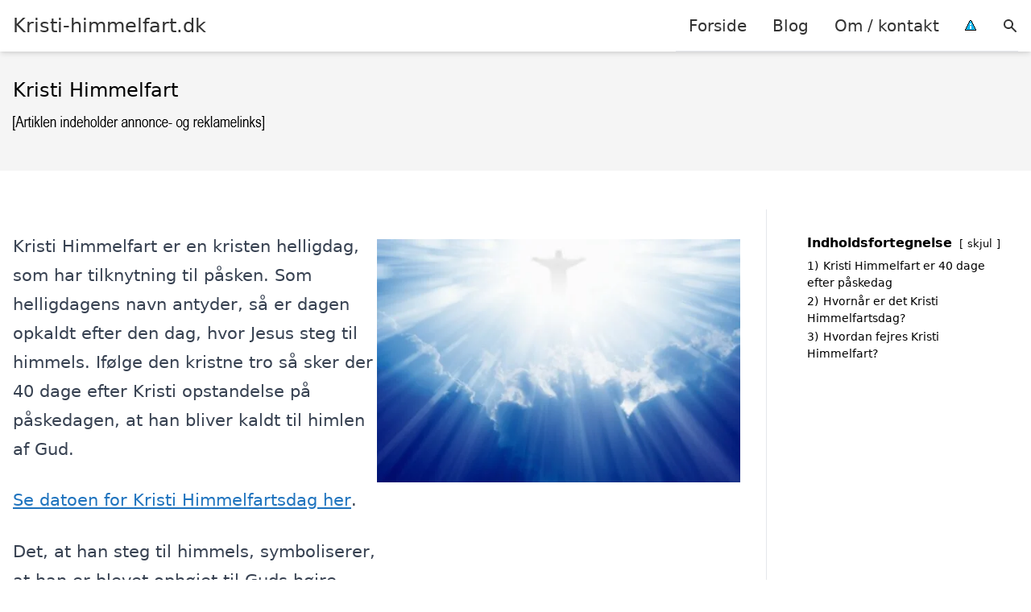

--- FILE ---
content_type: text/html; charset=utf-8
request_url: https://www.google.com/recaptcha/api2/aframe
body_size: 270
content:
<!DOCTYPE HTML><html><head><meta http-equiv="content-type" content="text/html; charset=UTF-8"></head><body><script nonce="4bvZQIBOYxR5VJam3MQhuw">/** Anti-fraud and anti-abuse applications only. See google.com/recaptcha */ try{var clients={'sodar':'https://pagead2.googlesyndication.com/pagead/sodar?'};window.addEventListener("message",function(a){try{if(a.source===window.parent){var b=JSON.parse(a.data);var c=clients[b['id']];if(c){var d=document.createElement('img');d.src=c+b['params']+'&rc='+(localStorage.getItem("rc::a")?sessionStorage.getItem("rc::b"):"");window.document.body.appendChild(d);sessionStorage.setItem("rc::e",parseInt(sessionStorage.getItem("rc::e")||0)+1);localStorage.setItem("rc::h",'1768784372630');}}}catch(b){}});window.parent.postMessage("_grecaptcha_ready", "*");}catch(b){}</script></body></html>

--- FILE ---
content_type: text/css
request_url: https://kristi-himmelfart.dk/wp-content/litespeed/css/93fdd6f3dde9716798b5550db3bc014f.css?ver=f677b
body_size: -130
content:
.bigbox{display:block;margin:auto;background:#f1f1f1;border:1px solid #ccc;font-size:46px;text-align:center;padding:20px}.smallbox{display:block;margin:auto;background:#f1f1f1;border:1px solid #ccc;font-size:28px;text-align:center;padding:20px}